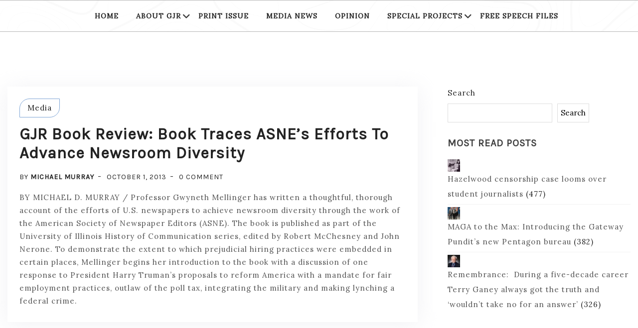

--- FILE ---
content_type: text/html; charset=UTF-8
request_url: https://gatewayjr.org/tag/michael-murray/
body_size: 13736
content:
<!doctype html>
<html lang="en-US" prefix="og: http://ogp.me/ns# fb: http://ogp.me/ns/fb#">
<head>
	<meta charset="UTF-8">
	<meta name="viewport" content="width=device-width, initial-scale=1">
	<link rel="profile" href="http://gmpg.org/xfn/11">
	<meta name='robots' content='index, follow, max-image-preview:large, max-snippet:-1, max-video-preview:-1' />

	<!-- This site is optimized with the Yoast SEO plugin v26.1.1 - https://yoast.com/wordpress/plugins/seo/ -->
	<title>Michael Murray Archives - Gateway Journalism Review</title>
	<link rel="canonical" href="https://gatewayjr.org/tag/michael-murray/" />
	<meta property="og:locale" content="en_US" />
	<meta property="og:type" content="article" />
	<meta property="og:title" content="Michael Murray Archives - Gateway Journalism Review" />
	<meta property="og:url" content="https://gatewayjr.org/tag/michael-murray/" />
	<meta property="og:site_name" content="Gateway Journalism Review" />
	<meta name="twitter:card" content="summary_large_image" />
	<script type="application/ld+json" class="yoast-schema-graph">{"@context":"https://schema.org","@graph":[{"@type":"CollectionPage","@id":"https://gatewayjr.org/tag/michael-murray/","url":"https://gatewayjr.org/tag/michael-murray/","name":"Michael Murray Archives - Gateway Journalism Review","isPartOf":{"@id":"https://gatewayjr.org/#website"},"breadcrumb":{"@id":"https://gatewayjr.org/tag/michael-murray/#breadcrumb"},"inLanguage":"en-US"},{"@type":"BreadcrumbList","@id":"https://gatewayjr.org/tag/michael-murray/#breadcrumb","itemListElement":[{"@type":"ListItem","position":1,"name":"Home","item":"https://gatewayjr.org/"},{"@type":"ListItem","position":2,"name":"Michael Murray"}]},{"@type":"WebSite","@id":"https://gatewayjr.org/#website","url":"https://gatewayjr.org/","name":"Gateway Journalism Review","description":"Founded in 1970 as St. Louis Journalism Review","potentialAction":[{"@type":"SearchAction","target":{"@type":"EntryPoint","urlTemplate":"https://gatewayjr.org/?s={search_term_string}"},"query-input":{"@type":"PropertyValueSpecification","valueRequired":true,"valueName":"search_term_string"}}],"inLanguage":"en-US"}]}</script>
	<!-- / Yoast SEO plugin. -->


<link rel='dns-prefetch' href='//www.google.com' />
<link rel='dns-prefetch' href='//fonts.googleapis.com' />
<link rel="alternate" type="application/rss+xml" title="Gateway Journalism Review &raquo; Feed" href="https://gatewayjr.org/feed/" />
<link rel="alternate" type="application/rss+xml" title="Gateway Journalism Review &raquo; Comments Feed" href="https://gatewayjr.org/comments/feed/" />
<link rel="alternate" type="application/rss+xml" title="Gateway Journalism Review &raquo; Michael Murray Tag Feed" href="https://gatewayjr.org/tag/michael-murray/feed/" />
		<!-- This site uses the Google Analytics by MonsterInsights plugin v9.0.1 - Using Analytics tracking - https://www.monsterinsights.com/ -->
		<!-- Note: MonsterInsights is not currently configured on this site. The site owner needs to authenticate with Google Analytics in the MonsterInsights settings panel. -->
					<!-- No tracking code set -->
				<!-- / Google Analytics by MonsterInsights -->
		<style id='wp-img-auto-sizes-contain-inline-css' type='text/css'>
img:is([sizes=auto i],[sizes^="auto," i]){contain-intrinsic-size:3000px 1500px}
/*# sourceURL=wp-img-auto-sizes-contain-inline-css */
</style>
<link rel='stylesheet' id='jquery.prettyphoto-css' href='https://gatewayjr.org/wp-content/plugins/wp-video-lightbox/css/prettyPhoto.css?ver=6.9' type='text/css' media='all' />
<link rel='stylesheet' id='video-lightbox-css' href='https://gatewayjr.org/wp-content/plugins/wp-video-lightbox/wp-video-lightbox.css?ver=6.9' type='text/css' media='all' />
<style id='wp-emoji-styles-inline-css' type='text/css'>

	img.wp-smiley, img.emoji {
		display: inline !important;
		border: none !important;
		box-shadow: none !important;
		height: 1em !important;
		width: 1em !important;
		margin: 0 0.07em !important;
		vertical-align: -0.1em !important;
		background: none !important;
		padding: 0 !important;
	}
/*# sourceURL=wp-emoji-styles-inline-css */
</style>
<style id='wp-block-library-inline-css' type='text/css'>
:root{--wp-block-synced-color:#7a00df;--wp-block-synced-color--rgb:122,0,223;--wp-bound-block-color:var(--wp-block-synced-color);--wp-editor-canvas-background:#ddd;--wp-admin-theme-color:#007cba;--wp-admin-theme-color--rgb:0,124,186;--wp-admin-theme-color-darker-10:#006ba1;--wp-admin-theme-color-darker-10--rgb:0,107,160.5;--wp-admin-theme-color-darker-20:#005a87;--wp-admin-theme-color-darker-20--rgb:0,90,135;--wp-admin-border-width-focus:2px}@media (min-resolution:192dpi){:root{--wp-admin-border-width-focus:1.5px}}.wp-element-button{cursor:pointer}:root .has-very-light-gray-background-color{background-color:#eee}:root .has-very-dark-gray-background-color{background-color:#313131}:root .has-very-light-gray-color{color:#eee}:root .has-very-dark-gray-color{color:#313131}:root .has-vivid-green-cyan-to-vivid-cyan-blue-gradient-background{background:linear-gradient(135deg,#00d084,#0693e3)}:root .has-purple-crush-gradient-background{background:linear-gradient(135deg,#34e2e4,#4721fb 50%,#ab1dfe)}:root .has-hazy-dawn-gradient-background{background:linear-gradient(135deg,#faaca8,#dad0ec)}:root .has-subdued-olive-gradient-background{background:linear-gradient(135deg,#fafae1,#67a671)}:root .has-atomic-cream-gradient-background{background:linear-gradient(135deg,#fdd79a,#004a59)}:root .has-nightshade-gradient-background{background:linear-gradient(135deg,#330968,#31cdcf)}:root .has-midnight-gradient-background{background:linear-gradient(135deg,#020381,#2874fc)}:root{--wp--preset--font-size--normal:16px;--wp--preset--font-size--huge:42px}.has-regular-font-size{font-size:1em}.has-larger-font-size{font-size:2.625em}.has-normal-font-size{font-size:var(--wp--preset--font-size--normal)}.has-huge-font-size{font-size:var(--wp--preset--font-size--huge)}.has-text-align-center{text-align:center}.has-text-align-left{text-align:left}.has-text-align-right{text-align:right}.has-fit-text{white-space:nowrap!important}#end-resizable-editor-section{display:none}.aligncenter{clear:both}.items-justified-left{justify-content:flex-start}.items-justified-center{justify-content:center}.items-justified-right{justify-content:flex-end}.items-justified-space-between{justify-content:space-between}.screen-reader-text{border:0;clip-path:inset(50%);height:1px;margin:-1px;overflow:hidden;padding:0;position:absolute;width:1px;word-wrap:normal!important}.screen-reader-text:focus{background-color:#ddd;clip-path:none;color:#444;display:block;font-size:1em;height:auto;left:5px;line-height:normal;padding:15px 23px 14px;text-decoration:none;top:5px;width:auto;z-index:100000}html :where(.has-border-color){border-style:solid}html :where([style*=border-top-color]){border-top-style:solid}html :where([style*=border-right-color]){border-right-style:solid}html :where([style*=border-bottom-color]){border-bottom-style:solid}html :where([style*=border-left-color]){border-left-style:solid}html :where([style*=border-width]){border-style:solid}html :where([style*=border-top-width]){border-top-style:solid}html :where([style*=border-right-width]){border-right-style:solid}html :where([style*=border-bottom-width]){border-bottom-style:solid}html :where([style*=border-left-width]){border-left-style:solid}html :where(img[class*=wp-image-]){height:auto;max-width:100%}:where(figure){margin:0 0 1em}html :where(.is-position-sticky){--wp-admin--admin-bar--position-offset:var(--wp-admin--admin-bar--height,0px)}@media screen and (max-width:600px){html :where(.is-position-sticky){--wp-admin--admin-bar--position-offset:0px}}

/*# sourceURL=wp-block-library-inline-css */
</style><style id='wp-block-button-inline-css' type='text/css'>
.wp-block-button__link{align-content:center;box-sizing:border-box;cursor:pointer;display:inline-block;height:100%;text-align:center;word-break:break-word}.wp-block-button__link.aligncenter{text-align:center}.wp-block-button__link.alignright{text-align:right}:where(.wp-block-button__link){border-radius:9999px;box-shadow:none;padding:calc(.667em + 2px) calc(1.333em + 2px);text-decoration:none}.wp-block-button[style*=text-decoration] .wp-block-button__link{text-decoration:inherit}.wp-block-buttons>.wp-block-button.has-custom-width{max-width:none}.wp-block-buttons>.wp-block-button.has-custom-width .wp-block-button__link{width:100%}.wp-block-buttons>.wp-block-button.has-custom-font-size .wp-block-button__link{font-size:inherit}.wp-block-buttons>.wp-block-button.wp-block-button__width-25{width:calc(25% - var(--wp--style--block-gap, .5em)*.75)}.wp-block-buttons>.wp-block-button.wp-block-button__width-50{width:calc(50% - var(--wp--style--block-gap, .5em)*.5)}.wp-block-buttons>.wp-block-button.wp-block-button__width-75{width:calc(75% - var(--wp--style--block-gap, .5em)*.25)}.wp-block-buttons>.wp-block-button.wp-block-button__width-100{flex-basis:100%;width:100%}.wp-block-buttons.is-vertical>.wp-block-button.wp-block-button__width-25{width:25%}.wp-block-buttons.is-vertical>.wp-block-button.wp-block-button__width-50{width:50%}.wp-block-buttons.is-vertical>.wp-block-button.wp-block-button__width-75{width:75%}.wp-block-button.is-style-squared,.wp-block-button__link.wp-block-button.is-style-squared{border-radius:0}.wp-block-button.no-border-radius,.wp-block-button__link.no-border-radius{border-radius:0!important}:root :where(.wp-block-button .wp-block-button__link.is-style-outline),:root :where(.wp-block-button.is-style-outline>.wp-block-button__link){border:2px solid;padding:.667em 1.333em}:root :where(.wp-block-button .wp-block-button__link.is-style-outline:not(.has-text-color)),:root :where(.wp-block-button.is-style-outline>.wp-block-button__link:not(.has-text-color)){color:currentColor}:root :where(.wp-block-button .wp-block-button__link.is-style-outline:not(.has-background)),:root :where(.wp-block-button.is-style-outline>.wp-block-button__link:not(.has-background)){background-color:initial;background-image:none}
/*# sourceURL=https://gatewayjr.org/wp-includes/blocks/button/style.min.css */
</style>
<style id='wp-block-buttons-inline-css' type='text/css'>
.wp-block-buttons{box-sizing:border-box}.wp-block-buttons.is-vertical{flex-direction:column}.wp-block-buttons.is-vertical>.wp-block-button:last-child{margin-bottom:0}.wp-block-buttons>.wp-block-button{display:inline-block;margin:0}.wp-block-buttons.is-content-justification-left{justify-content:flex-start}.wp-block-buttons.is-content-justification-left.is-vertical{align-items:flex-start}.wp-block-buttons.is-content-justification-center{justify-content:center}.wp-block-buttons.is-content-justification-center.is-vertical{align-items:center}.wp-block-buttons.is-content-justification-right{justify-content:flex-end}.wp-block-buttons.is-content-justification-right.is-vertical{align-items:flex-end}.wp-block-buttons.is-content-justification-space-between{justify-content:space-between}.wp-block-buttons.aligncenter{text-align:center}.wp-block-buttons:not(.is-content-justification-space-between,.is-content-justification-right,.is-content-justification-left,.is-content-justification-center) .wp-block-button.aligncenter{margin-left:auto;margin-right:auto;width:100%}.wp-block-buttons[style*=text-decoration] .wp-block-button,.wp-block-buttons[style*=text-decoration] .wp-block-button__link{text-decoration:inherit}.wp-block-buttons.has-custom-font-size .wp-block-button__link{font-size:inherit}.wp-block-buttons .wp-block-button__link{width:100%}.wp-block-button.aligncenter{text-align:center}
/*# sourceURL=https://gatewayjr.org/wp-includes/blocks/buttons/style.min.css */
</style>
<style id='wp-block-search-inline-css' type='text/css'>
.wp-block-search__button{margin-left:10px;word-break:normal}.wp-block-search__button.has-icon{line-height:0}.wp-block-search__button svg{height:1.25em;min-height:24px;min-width:24px;width:1.25em;fill:currentColor;vertical-align:text-bottom}:where(.wp-block-search__button){border:1px solid #ccc;padding:6px 10px}.wp-block-search__inside-wrapper{display:flex;flex:auto;flex-wrap:nowrap;max-width:100%}.wp-block-search__label{width:100%}.wp-block-search.wp-block-search__button-only .wp-block-search__button{box-sizing:border-box;display:flex;flex-shrink:0;justify-content:center;margin-left:0;max-width:100%}.wp-block-search.wp-block-search__button-only .wp-block-search__inside-wrapper{min-width:0!important;transition-property:width}.wp-block-search.wp-block-search__button-only .wp-block-search__input{flex-basis:100%;transition-duration:.3s}.wp-block-search.wp-block-search__button-only.wp-block-search__searchfield-hidden,.wp-block-search.wp-block-search__button-only.wp-block-search__searchfield-hidden .wp-block-search__inside-wrapper{overflow:hidden}.wp-block-search.wp-block-search__button-only.wp-block-search__searchfield-hidden .wp-block-search__input{border-left-width:0!important;border-right-width:0!important;flex-basis:0;flex-grow:0;margin:0;min-width:0!important;padding-left:0!important;padding-right:0!important;width:0!important}:where(.wp-block-search__input){appearance:none;border:1px solid #949494;flex-grow:1;font-family:inherit;font-size:inherit;font-style:inherit;font-weight:inherit;letter-spacing:inherit;line-height:inherit;margin-left:0;margin-right:0;min-width:3rem;padding:8px;text-decoration:unset!important;text-transform:inherit}:where(.wp-block-search__button-inside .wp-block-search__inside-wrapper){background-color:#fff;border:1px solid #949494;box-sizing:border-box;padding:4px}:where(.wp-block-search__button-inside .wp-block-search__inside-wrapper) .wp-block-search__input{border:none;border-radius:0;padding:0 4px}:where(.wp-block-search__button-inside .wp-block-search__inside-wrapper) .wp-block-search__input:focus{outline:none}:where(.wp-block-search__button-inside .wp-block-search__inside-wrapper) :where(.wp-block-search__button){padding:4px 8px}.wp-block-search.aligncenter .wp-block-search__inside-wrapper{margin:auto}.wp-block[data-align=right] .wp-block-search.wp-block-search__button-only .wp-block-search__inside-wrapper{float:right}
/*# sourceURL=https://gatewayjr.org/wp-includes/blocks/search/style.min.css */
</style>
<style id='wp-block-embed-inline-css' type='text/css'>
.wp-block-embed.alignleft,.wp-block-embed.alignright,.wp-block[data-align=left]>[data-type="core/embed"],.wp-block[data-align=right]>[data-type="core/embed"]{max-width:360px;width:100%}.wp-block-embed.alignleft .wp-block-embed__wrapper,.wp-block-embed.alignright .wp-block-embed__wrapper,.wp-block[data-align=left]>[data-type="core/embed"] .wp-block-embed__wrapper,.wp-block[data-align=right]>[data-type="core/embed"] .wp-block-embed__wrapper{min-width:280px}.wp-block-cover .wp-block-embed{min-height:240px;min-width:320px}.wp-block-embed{overflow-wrap:break-word}.wp-block-embed :where(figcaption){margin-bottom:1em;margin-top:.5em}.wp-block-embed iframe{max-width:100%}.wp-block-embed__wrapper{position:relative}.wp-embed-responsive .wp-has-aspect-ratio .wp-block-embed__wrapper:before{content:"";display:block;padding-top:50%}.wp-embed-responsive .wp-has-aspect-ratio iframe{bottom:0;height:100%;left:0;position:absolute;right:0;top:0;width:100%}.wp-embed-responsive .wp-embed-aspect-21-9 .wp-block-embed__wrapper:before{padding-top:42.85%}.wp-embed-responsive .wp-embed-aspect-18-9 .wp-block-embed__wrapper:before{padding-top:50%}.wp-embed-responsive .wp-embed-aspect-16-9 .wp-block-embed__wrapper:before{padding-top:56.25%}.wp-embed-responsive .wp-embed-aspect-4-3 .wp-block-embed__wrapper:before{padding-top:75%}.wp-embed-responsive .wp-embed-aspect-1-1 .wp-block-embed__wrapper:before{padding-top:100%}.wp-embed-responsive .wp-embed-aspect-9-16 .wp-block-embed__wrapper:before{padding-top:177.77%}.wp-embed-responsive .wp-embed-aspect-1-2 .wp-block-embed__wrapper:before{padding-top:200%}
/*# sourceURL=https://gatewayjr.org/wp-includes/blocks/embed/style.min.css */
</style>
<style id='global-styles-inline-css' type='text/css'>
:root{--wp--preset--aspect-ratio--square: 1;--wp--preset--aspect-ratio--4-3: 4/3;--wp--preset--aspect-ratio--3-4: 3/4;--wp--preset--aspect-ratio--3-2: 3/2;--wp--preset--aspect-ratio--2-3: 2/3;--wp--preset--aspect-ratio--16-9: 16/9;--wp--preset--aspect-ratio--9-16: 9/16;--wp--preset--color--black: #000000;--wp--preset--color--cyan-bluish-gray: #abb8c3;--wp--preset--color--white: #ffffff;--wp--preset--color--pale-pink: #f78da7;--wp--preset--color--vivid-red: #cf2e2e;--wp--preset--color--luminous-vivid-orange: #ff6900;--wp--preset--color--luminous-vivid-amber: #fcb900;--wp--preset--color--light-green-cyan: #7bdcb5;--wp--preset--color--vivid-green-cyan: #00d084;--wp--preset--color--pale-cyan-blue: #8ed1fc;--wp--preset--color--vivid-cyan-blue: #0693e3;--wp--preset--color--vivid-purple: #9b51e0;--wp--preset--gradient--vivid-cyan-blue-to-vivid-purple: linear-gradient(135deg,rgb(6,147,227) 0%,rgb(155,81,224) 100%);--wp--preset--gradient--light-green-cyan-to-vivid-green-cyan: linear-gradient(135deg,rgb(122,220,180) 0%,rgb(0,208,130) 100%);--wp--preset--gradient--luminous-vivid-amber-to-luminous-vivid-orange: linear-gradient(135deg,rgb(252,185,0) 0%,rgb(255,105,0) 100%);--wp--preset--gradient--luminous-vivid-orange-to-vivid-red: linear-gradient(135deg,rgb(255,105,0) 0%,rgb(207,46,46) 100%);--wp--preset--gradient--very-light-gray-to-cyan-bluish-gray: linear-gradient(135deg,rgb(238,238,238) 0%,rgb(169,184,195) 100%);--wp--preset--gradient--cool-to-warm-spectrum: linear-gradient(135deg,rgb(74,234,220) 0%,rgb(151,120,209) 20%,rgb(207,42,186) 40%,rgb(238,44,130) 60%,rgb(251,105,98) 80%,rgb(254,248,76) 100%);--wp--preset--gradient--blush-light-purple: linear-gradient(135deg,rgb(255,206,236) 0%,rgb(152,150,240) 100%);--wp--preset--gradient--blush-bordeaux: linear-gradient(135deg,rgb(254,205,165) 0%,rgb(254,45,45) 50%,rgb(107,0,62) 100%);--wp--preset--gradient--luminous-dusk: linear-gradient(135deg,rgb(255,203,112) 0%,rgb(199,81,192) 50%,rgb(65,88,208) 100%);--wp--preset--gradient--pale-ocean: linear-gradient(135deg,rgb(255,245,203) 0%,rgb(182,227,212) 50%,rgb(51,167,181) 100%);--wp--preset--gradient--electric-grass: linear-gradient(135deg,rgb(202,248,128) 0%,rgb(113,206,126) 100%);--wp--preset--gradient--midnight: linear-gradient(135deg,rgb(2,3,129) 0%,rgb(40,116,252) 100%);--wp--preset--font-size--small: 13px;--wp--preset--font-size--medium: 20px;--wp--preset--font-size--large: 36px;--wp--preset--font-size--x-large: 42px;--wp--preset--spacing--20: 0.44rem;--wp--preset--spacing--30: 0.67rem;--wp--preset--spacing--40: 1rem;--wp--preset--spacing--50: 1.5rem;--wp--preset--spacing--60: 2.25rem;--wp--preset--spacing--70: 3.38rem;--wp--preset--spacing--80: 5.06rem;--wp--preset--shadow--natural: 6px 6px 9px rgba(0, 0, 0, 0.2);--wp--preset--shadow--deep: 12px 12px 50px rgba(0, 0, 0, 0.4);--wp--preset--shadow--sharp: 6px 6px 0px rgba(0, 0, 0, 0.2);--wp--preset--shadow--outlined: 6px 6px 0px -3px rgb(255, 255, 255), 6px 6px rgb(0, 0, 0);--wp--preset--shadow--crisp: 6px 6px 0px rgb(0, 0, 0);}:where(.is-layout-flex){gap: 0.5em;}:where(.is-layout-grid){gap: 0.5em;}body .is-layout-flex{display: flex;}.is-layout-flex{flex-wrap: wrap;align-items: center;}.is-layout-flex > :is(*, div){margin: 0;}body .is-layout-grid{display: grid;}.is-layout-grid > :is(*, div){margin: 0;}:where(.wp-block-columns.is-layout-flex){gap: 2em;}:where(.wp-block-columns.is-layout-grid){gap: 2em;}:where(.wp-block-post-template.is-layout-flex){gap: 1.25em;}:where(.wp-block-post-template.is-layout-grid){gap: 1.25em;}.has-black-color{color: var(--wp--preset--color--black) !important;}.has-cyan-bluish-gray-color{color: var(--wp--preset--color--cyan-bluish-gray) !important;}.has-white-color{color: var(--wp--preset--color--white) !important;}.has-pale-pink-color{color: var(--wp--preset--color--pale-pink) !important;}.has-vivid-red-color{color: var(--wp--preset--color--vivid-red) !important;}.has-luminous-vivid-orange-color{color: var(--wp--preset--color--luminous-vivid-orange) !important;}.has-luminous-vivid-amber-color{color: var(--wp--preset--color--luminous-vivid-amber) !important;}.has-light-green-cyan-color{color: var(--wp--preset--color--light-green-cyan) !important;}.has-vivid-green-cyan-color{color: var(--wp--preset--color--vivid-green-cyan) !important;}.has-pale-cyan-blue-color{color: var(--wp--preset--color--pale-cyan-blue) !important;}.has-vivid-cyan-blue-color{color: var(--wp--preset--color--vivid-cyan-blue) !important;}.has-vivid-purple-color{color: var(--wp--preset--color--vivid-purple) !important;}.has-black-background-color{background-color: var(--wp--preset--color--black) !important;}.has-cyan-bluish-gray-background-color{background-color: var(--wp--preset--color--cyan-bluish-gray) !important;}.has-white-background-color{background-color: var(--wp--preset--color--white) !important;}.has-pale-pink-background-color{background-color: var(--wp--preset--color--pale-pink) !important;}.has-vivid-red-background-color{background-color: var(--wp--preset--color--vivid-red) !important;}.has-luminous-vivid-orange-background-color{background-color: var(--wp--preset--color--luminous-vivid-orange) !important;}.has-luminous-vivid-amber-background-color{background-color: var(--wp--preset--color--luminous-vivid-amber) !important;}.has-light-green-cyan-background-color{background-color: var(--wp--preset--color--light-green-cyan) !important;}.has-vivid-green-cyan-background-color{background-color: var(--wp--preset--color--vivid-green-cyan) !important;}.has-pale-cyan-blue-background-color{background-color: var(--wp--preset--color--pale-cyan-blue) !important;}.has-vivid-cyan-blue-background-color{background-color: var(--wp--preset--color--vivid-cyan-blue) !important;}.has-vivid-purple-background-color{background-color: var(--wp--preset--color--vivid-purple) !important;}.has-black-border-color{border-color: var(--wp--preset--color--black) !important;}.has-cyan-bluish-gray-border-color{border-color: var(--wp--preset--color--cyan-bluish-gray) !important;}.has-white-border-color{border-color: var(--wp--preset--color--white) !important;}.has-pale-pink-border-color{border-color: var(--wp--preset--color--pale-pink) !important;}.has-vivid-red-border-color{border-color: var(--wp--preset--color--vivid-red) !important;}.has-luminous-vivid-orange-border-color{border-color: var(--wp--preset--color--luminous-vivid-orange) !important;}.has-luminous-vivid-amber-border-color{border-color: var(--wp--preset--color--luminous-vivid-amber) !important;}.has-light-green-cyan-border-color{border-color: var(--wp--preset--color--light-green-cyan) !important;}.has-vivid-green-cyan-border-color{border-color: var(--wp--preset--color--vivid-green-cyan) !important;}.has-pale-cyan-blue-border-color{border-color: var(--wp--preset--color--pale-cyan-blue) !important;}.has-vivid-cyan-blue-border-color{border-color: var(--wp--preset--color--vivid-cyan-blue) !important;}.has-vivid-purple-border-color{border-color: var(--wp--preset--color--vivid-purple) !important;}.has-vivid-cyan-blue-to-vivid-purple-gradient-background{background: var(--wp--preset--gradient--vivid-cyan-blue-to-vivid-purple) !important;}.has-light-green-cyan-to-vivid-green-cyan-gradient-background{background: var(--wp--preset--gradient--light-green-cyan-to-vivid-green-cyan) !important;}.has-luminous-vivid-amber-to-luminous-vivid-orange-gradient-background{background: var(--wp--preset--gradient--luminous-vivid-amber-to-luminous-vivid-orange) !important;}.has-luminous-vivid-orange-to-vivid-red-gradient-background{background: var(--wp--preset--gradient--luminous-vivid-orange-to-vivid-red) !important;}.has-very-light-gray-to-cyan-bluish-gray-gradient-background{background: var(--wp--preset--gradient--very-light-gray-to-cyan-bluish-gray) !important;}.has-cool-to-warm-spectrum-gradient-background{background: var(--wp--preset--gradient--cool-to-warm-spectrum) !important;}.has-blush-light-purple-gradient-background{background: var(--wp--preset--gradient--blush-light-purple) !important;}.has-blush-bordeaux-gradient-background{background: var(--wp--preset--gradient--blush-bordeaux) !important;}.has-luminous-dusk-gradient-background{background: var(--wp--preset--gradient--luminous-dusk) !important;}.has-pale-ocean-gradient-background{background: var(--wp--preset--gradient--pale-ocean) !important;}.has-electric-grass-gradient-background{background: var(--wp--preset--gradient--electric-grass) !important;}.has-midnight-gradient-background{background: var(--wp--preset--gradient--midnight) !important;}.has-small-font-size{font-size: var(--wp--preset--font-size--small) !important;}.has-medium-font-size{font-size: var(--wp--preset--font-size--medium) !important;}.has-large-font-size{font-size: var(--wp--preset--font-size--large) !important;}.has-x-large-font-size{font-size: var(--wp--preset--font-size--x-large) !important;}
/*# sourceURL=global-styles-inline-css */
</style>

<style id='classic-theme-styles-inline-css' type='text/css'>
/*! This file is auto-generated */
.wp-block-button__link{color:#fff;background-color:#32373c;border-radius:9999px;box-shadow:none;text-decoration:none;padding:calc(.667em + 2px) calc(1.333em + 2px);font-size:1.125em}.wp-block-file__button{background:#32373c;color:#fff;text-decoration:none}
/*# sourceURL=/wp-includes/css/classic-themes.min.css */
</style>
<link rel='stylesheet' id='ctct_form_styles-css' href='https://gatewayjr.org/wp-content/plugins/constant-contact-forms/assets/css/style.css?ver=2.6.1' type='text/css' media='all' />
<link rel='stylesheet' id='cp_donations_stylesheet-css' href='https://gatewayjr.org/wp-content/plugins/custom-post-donations/styles/style.css?ver=6.9' type='text/css' media='all' />
<link rel='stylesheet' id='font-awesome-css' href='https://gatewayjr.org/wp-content/plugins/import-eventbrite-events/assets/css/font-awesome.min.css?ver=6.9' type='text/css' media='all' />
<link rel='stylesheet' id='import-eventbrite-events-front-css' href='https://gatewayjr.org/wp-content/plugins/import-eventbrite-events/assets/css/import-eventbrite-events.css?ver=6.9' type='text/css' media='all' />
<link rel='stylesheet' id='import-eventbrite-events-front-style2-css' href='https://gatewayjr.org/wp-content/plugins/import-eventbrite-events/assets/css/grid-style2.css?ver=6.9' type='text/css' media='all' />
<link rel='stylesheet' id='pdfprnt_frontend-css' href='https://gatewayjr.org/wp-content/plugins/pdf-print/css/frontend.css?ver=2.4.6' type='text/css' media='all' />
<style id='wpxpo-global-style-inline-css' type='text/css'>
:root {
			--preset-color1: #037fff;
			--preset-color2: #026fe0;
			--preset-color3: #071323;
			--preset-color4: #132133;
			--preset-color5: #34495e;
			--preset-color6: #787676;
			--preset-color7: #f0f2f3;
			--preset-color8: #f8f9fa;
			--preset-color9: #ffffff;
		}{}
/*# sourceURL=wpxpo-global-style-inline-css */
</style>
<style id='ultp-preset-colors-style-inline-css' type='text/css'>
:root { --postx_preset_Base_1_color: #f4f4ff; --postx_preset_Base_2_color: #dddff8; --postx_preset_Base_3_color: #B4B4D6; --postx_preset_Primary_color: #3323f0; --postx_preset_Secondary_color: #4a5fff; --postx_preset_Tertiary_color: #FFFFFF; --postx_preset_Contrast_3_color: #545472; --postx_preset_Contrast_2_color: #262657; --postx_preset_Contrast_1_color: #10102e; --postx_preset_Over_Primary_color: #ffffff;  }
/*# sourceURL=ultp-preset-colors-style-inline-css */
</style>
<style id='ultp-preset-gradient-style-inline-css' type='text/css'>
:root { --postx_preset_Primary_to_Secondary_to_Right_gradient: linear-gradient(90deg, var(--postx_preset_Primary_color) 0%, var(--postx_preset_Secondary_color) 100%); --postx_preset_Primary_to_Secondary_to_Bottom_gradient: linear-gradient(180deg, var(--postx_preset_Primary_color) 0%, var(--postx_preset_Secondary_color) 100%); --postx_preset_Secondary_to_Primary_to_Right_gradient: linear-gradient(90deg, var(--postx_preset_Secondary_color) 0%, var(--postx_preset_Primary_color) 100%); --postx_preset_Secondary_to_Primary_to_Bottom_gradient: linear-gradient(180deg, var(--postx_preset_Secondary_color) 0%, var(--postx_preset_Primary_color) 100%); --postx_preset_Cold_Evening_gradient: linear-gradient(0deg, rgb(12, 52, 131) 0%, rgb(162, 182, 223) 100%, rgb(107, 140, 206) 100%, rgb(162, 182, 223) 100%); --postx_preset_Purple_Division_gradient: linear-gradient(0deg, rgb(112, 40, 228) 0%, rgb(229, 178, 202) 100%); --postx_preset_Over_Sun_gradient: linear-gradient(60deg, rgb(171, 236, 214) 0%, rgb(251, 237, 150) 100%); --postx_preset_Morning_Salad_gradient: linear-gradient(-255deg, rgb(183, 248, 219) 0%, rgb(80, 167, 194) 100%); --postx_preset_Fabled_Sunset_gradient: linear-gradient(-270deg, rgb(35, 21, 87) 0%, rgb(68, 16, 122) 29%, rgb(255, 19, 97) 67%, rgb(255, 248, 0) 100%);  }
/*# sourceURL=ultp-preset-gradient-style-inline-css */
</style>
<style id='ultp-preset-typo-style-inline-css' type='text/css'>
:root { --postx_preset_Heading_typo_font_family: Helvetica; --postx_preset_Heading_typo_font_family_type: sans-serif; --postx_preset_Heading_typo_font_weight: 600; --postx_preset_Heading_typo_text_transform: capitalize; --postx_preset_Body_and_Others_typo_font_family: Helvetica; --postx_preset_Body_and_Others_typo_font_family_type: sans-serif; --postx_preset_Body_and_Others_typo_font_weight: 400; --postx_preset_Body_and_Others_typo_text_transform: lowercase; --postx_preset_body_typo_font_size_lg: 16px; --postx_preset_paragraph_1_typo_font_size_lg: 12px; --postx_preset_paragraph_2_typo_font_size_lg: 12px; --postx_preset_paragraph_3_typo_font_size_lg: 12px; --postx_preset_heading_h1_typo_font_size_lg: 42px; --postx_preset_heading_h2_typo_font_size_lg: 36px; --postx_preset_heading_h3_typo_font_size_lg: 30px; --postx_preset_heading_h4_typo_font_size_lg: 24px; --postx_preset_heading_h5_typo_font_size_lg: 20px; --postx_preset_heading_h6_typo_font_size_lg: 16px; }
/*# sourceURL=ultp-preset-typo-style-inline-css */
</style>
<link rel='stylesheet' id='wp-event-aggregator-front-css' href='https://gatewayjr.org/wp-content/plugins/wp-event-aggregator/assets/css/wp-event-aggregator.css?ver=6.9' type='text/css' media='all' />
<link rel='stylesheet' id='wp-event-aggregator-front-style2-css' href='https://gatewayjr.org/wp-content/plugins/wp-event-aggregator/assets/css/grid-style2.css?ver=1.8.0' type='text/css' media='all' />
<link rel='stylesheet' id='newsstory-google-fonts-css' href='https://fonts.googleapis.com/css?family=Lora%3Awght%40400%3B500%3B600%3B700%7CKarla%3Awght%40200%3B300%3B400%3B500%3B600%3B700&#038;subset=latin%2Clatin-ext' type='text/css' media='all' />
<link rel='stylesheet' id='bootstrap-css' href='https://gatewayjr.org/wp-content/themes/newsstory-pro/assets/css/bootstrap.min.css?ver=4.5.0' type='text/css' media='all' />
<link rel='stylesheet' id='all.min-css' href='https://gatewayjr.org/wp-content/themes/newsstory-pro/assets/css/all.min.css?ver=6.5.1' type='text/css' media='all' />
<link rel='stylesheet' id='slicknav-css' href='https://gatewayjr.org/wp-content/themes/newsstory-pro/assets/css/slicknav.min.css?ver=1.0.3' type='text/css' media='all' />
<link rel='stylesheet' id='newsstory-block-css' href='https://gatewayjr.org/wp-content/themes/newsstory-pro/assets/css/block.css?ver=1.0.0' type='text/css' media='all' />
<link rel='stylesheet' id='newsstory-default-css' href='https://gatewayjr.org/wp-content/themes/newsstory-pro/assets/css/default.css?ver=1.0.0' type='text/css' media='all' />
<link rel='stylesheet' id='default-block-css' href='https://gatewayjr.org/wp-content/themes/newsstory-pro/assets/css/default-block.css?ver=1.0.0' type='text/css' media='all' />
<link rel='stylesheet' id='hover-css' href='https://gatewayjr.org/wp-content/themes/newsstory-pro/assets/css/hover.css?ver=1.0.0' type='text/css' media='all' />
<link rel='stylesheet' id='newsstory-main-css' href='https://gatewayjr.org/wp-content/themes/newsstory-pro/assets/css/main.css?ver=1.0.0' type='text/css' media='all' />
<link rel='stylesheet' id='newsstory-style-css' href='https://gatewayjr.org/wp-content/themes/newsstory-pro/style.css?ver=6.9' type='text/css' media='all' />
<link rel='stylesheet' id='newsstory-custom-css' href='https://gatewayjr.org/wp-content/themes/newsstory-pro/assets/css/custom-style.css?ver=6.9' type='text/css' media='all' />
<style id='newsstory-custom-inline-css' type='text/css'>

        .site-title a,
        .site-title a:hover {
            color: #blank ;
        }
    
        .slicknav_menu .slicknav_icon-bar,
        .comment-form input[type="submit"],
        .social-share li a:hover,
        #footer.
        #scrollUp {
            background-color: #232323 ;
        }

        a,
        #breadcrumbs span,
        .posted-on a,
        .entry-meta i,
        .entry-footer i,
        .entry-title a,
        .entry-footer span a,
        .entry-meta a,
        .social-share li.share-title,
        .read-btn,
        a.button.error-button,
        .nav-links a,
        .page-links a,
        .comment-reply-link,
        .mainmenu li a,
        .logo-bg-sec .mainmenu li a,
        #breadcrumbs,
        #breadcrumbs h2{
            color: #232323 ;
        }

        .page-links a {
            border-color: #232323 ;
        }
    
        .navbar-logo:before,
        .slicknav_nav .slicknav_row:hover,
        .main-navigation .btn > a:hover,
        .post-password-form input[type="submit"],
        .search-form input[type="submit"],
        .container.logo-bg-container {
            background-color: #303030 ;
        }
    
        .search-form input[type="search"],
        .comment-meta a {
            color: #303030 ;
        }
    
        .mainmenu li:hover a,
        .mainmenu li.menu-item-has-children:hover::after,
        .mainmenu li.active a,
        .posted-on a:hover,
        .entry-title a:hover ,
        .entry-footer span a:hover,
        .entry-meta a:hover,
        .single-tags span a:hover,
        .comment-reply-link:hover,
        .contact-form-area input[type="submit"],
        a.read-btn:hover,
        .widget a:hover,
        .post-style-3 .entry-title a:hover,
        .post-style-3 ul.post-meta li a:hover,
        a:hover,
        a:focus {
            color: #7ea5d6 ;
        }
        
        a.button.error-button:hover,
        
        .nav-links a:hover,
        .page-links a:hover,
        .comment-form input[type="submit"]:hover,
        .post-password-form input[type="submit"]:hover,
        .search-form input[type="submit"]:hover,
        .contact-form-area input[type="submit"]:hover,
        a.pagination_num:hover,
        .pagination_num.current,
        #scrollUp:hover,
        .pagination_num.current:hover,
        .single-cat a,
        .slicknav_nav li.active a,
        .newsstory-btn a:hover,
        .post-img:hover .b-count {
            background-color: #7ea5d6 ;
        }
        
        .nav-links a:hover,
        .page-links a:hover,
        .contact-form-area input[type="text"], 
        .contact-form-area input[type="email"], 
        .contact-form-area input[type="tel"], 
        .contact-form-area textarea,
        .contact-form-area input[type="submit"],
        .contact-form-area input[type="submit"]:hover,
        .newsstory-btn a,
        a.button.error-button:hover {
            border-color: #7ea5d6 ;
        }
    
/*# sourceURL=newsstory-custom-inline-css */
</style>
<script type="text/javascript" src="https://gatewayjr.org/wp-includes/js/jquery/jquery.min.js?ver=3.7.1" id="jquery-core-js"></script>
<script type="text/javascript" src="https://gatewayjr.org/wp-includes/js/jquery/jquery-migrate.min.js?ver=3.4.1" id="jquery-migrate-js"></script>
<script type="text/javascript" src="https://gatewayjr.org/wp-content/plugins/wp-video-lightbox/js/jquery.prettyPhoto.js?ver=3.1.6" id="jquery.prettyphoto-js"></script>
<script type="text/javascript" id="video-lightbox-js-extra">
/* <![CDATA[ */
var vlpp_vars = {"prettyPhoto_rel":"wp-video-lightbox","animation_speed":"fast","slideshow":"5000","autoplay_slideshow":"false","opacity":"0.80","show_title":"true","allow_resize":"true","allow_expand":"true","default_width":"640","default_height":"480","counter_separator_label":"/","theme":"pp_default","horizontal_padding":"20","hideflash":"false","wmode":"opaque","autoplay":"false","modal":"false","deeplinking":"false","overlay_gallery":"true","overlay_gallery_max":"30","keyboard_shortcuts":"true","ie6_fallback":"true"};
//# sourceURL=video-lightbox-js-extra
/* ]]> */
</script>
<script type="text/javascript" src="https://gatewayjr.org/wp-content/plugins/wp-video-lightbox/js/video-lightbox.js?ver=3.1.6" id="video-lightbox-js"></script>
<script type="text/javascript" src="https://gatewayjr.org/wp-content/plugins/custom-post-donations/scripts/jquery.cpDonations.js?ver=6.9" id="cp-donations-js"></script>
<link rel="https://api.w.org/" href="https://gatewayjr.org/wp-json/" /><link rel="alternate" title="JSON" type="application/json" href="https://gatewayjr.org/wp-json/wp/v2/tags/329" /><link rel="EditURI" type="application/rsd+xml" title="RSD" href="https://gatewayjr.org/xmlrpc.php?rsd" />
<meta name="generator" content="WordPress 6.9" />
<style type="text/css">

img.most_read_preview{margin-right:5px;}
div.most_read_hits{font-style:italic;}
div.most_read_hits .most_read_hits_label{color:#F00;}
div.most_read_hits .most_read_hits_number{font-weight:bold;}

</style>
<script>
            WP_VIDEO_LIGHTBOX_VERSION="1.9.11";
            WP_VID_LIGHTBOX_URL="https://gatewayjr.org/wp-content/plugins/wp-video-lightbox";
                        function wpvl_paramReplace(name, string, value) {
                // Find the param with regex
                // Grab the first character in the returned string (should be ? or &)
                // Replace our href string with our new value, passing on the name and delimeter

                var re = new RegExp("[\?&]" + name + "=([^&#]*)");
                var matches = re.exec(string);
                var newString;

                if (matches === null) {
                    // if there are no params, append the parameter
                    newString = string + '?' + name + '=' + value;
                } else {
                    var delimeter = matches[0].charAt(0);
                    newString = string.replace(re, delimeter + name + "=" + value);
                }
                return newString;
            }
            </script><link rel="icon" href="https://gatewayjr.org/wp-content/uploads/2023/10/cropped-square-bluewhite-32x32.jpg" sizes="32x32" />
<link rel="icon" href="https://gatewayjr.org/wp-content/uploads/2023/10/cropped-square-bluewhite-192x192.jpg" sizes="192x192" />
<link rel="apple-touch-icon" href="https://gatewayjr.org/wp-content/uploads/2023/10/cropped-square-bluewhite-180x180.jpg" />
<meta name="msapplication-TileImage" content="https://gatewayjr.org/wp-content/uploads/2023/10/cropped-square-bluewhite-270x270.jpg" />
		<style type="text/css" id="wp-custom-css">
			/* Increase main article body text */
.single-post .entry-content,
.single .entry-content,
.post-content {
    font-size: 20px !important;
    line-height: 1.7 !important;
}

/* Increase paragraph size inside posts */
.single-post .entry-content p {
    font-size: 20px !important;
}

/* Increase headline sizes just a bit */
.single-post h1,
.single h1 {
    font-size: 34px !important;
}
.single-post h2,
.single h2 {
    font-size: 28px !important;
}

/* Center header image */
.header-img {
    text-align: center;
}
.header-img img {
    max-width: 100%;
    height: auto;
    display: inline-block;
}

/* FIX PARAGRAPH SPACING ON ALL POSTS */
.entry-content p {
    margin-bottom: 1.6em !important;
    line-height: 1.7 !important;
}

/* Add a little spacing after subheads too */
.entry-content h2,
.entry-content h3 {
    margin-top: 2em !important;
    margin-bottom: 0.5em !important;
}
/* UNIVERSAL BUTTON COLOR FIX FOR WIDGETS */
.widget a.wp-block-button__link,
.widget .wp-block-button__link,
.widget a.button,
.widget a.btn,
.widget .btn,
.widget .theme-btn {
    background-color: #C62828 !important; /* Button color */
    color: #ffffff !important;            /* Text color */
    padding: 12px 20px !important;
    border-radius: 4px !important;
    text-decoration: none !important;
    display: inline-block;
}

/* Hover color */
.widget a.wp-block-button__link:hover,
.widget a.button:hover,
.widget a.btn:hover,
.widget .theme-btn:hover {
    background-color: #8E0000 !important;
    color: #ffffff !important;
}






			</style>
		
<!-- START - Open Graph and Twitter Card Tags 3.3.3 -->
 <!-- Facebook Open Graph -->
  <meta property="og:locale" content="en_US"/>
  <meta property="og:site_name" content="Gateway Journalism Review"/>
  <meta property="og:title" content="Michael Murray"/>
  <meta property="og:url" content="https://gatewayjr.org/tag/michael-murray/"/>
  <meta property="og:type" content="article"/>
  <meta property="og:description" content="Founded in 1970 as St. Louis Journalism Review"/>
  <meta property="og:image" content="http://gatewayjr.org/wp-content/uploads/2019/06/square-bluewhite.png"/>
  <meta property="og:image:url" content="http://gatewayjr.org/wp-content/uploads/2019/06/square-bluewhite.png"/>
  <meta property="article:publisher" content="https://www.facebook.com/gatewayjr/"/>
 <!-- Google+ / Schema.org -->
 <!-- Twitter Cards -->
  <meta name="twitter:title" content="Michael Murray"/>
  <meta name="twitter:url" content="https://gatewayjr.org/tag/michael-murray/"/>
  <meta name="twitter:description" content="Founded in 1970 as St. Louis Journalism Review"/>
  <meta name="twitter:image" content="http://gatewayjr.org/wp-content/uploads/2019/06/square-bluewhite.png"/>
  <meta name="twitter:card" content="summary_large_image"/>
 <!-- SEO -->
  <meta name="description" content="Founded in 1970 as St. Louis Journalism Review"/>
  <meta name="publisher" content="Gateway Journalism Review"/>
 <!-- Misc. tags -->
 <!-- is_tag -->
<!-- END - Open Graph and Twitter Card Tags 3.3.3 -->
	
</head>

<body class="archive tag tag-michael-murray tag-329 wp-theme-newsstory-pro postx-page ctct-newsstory-pro hfeed">

		<div class="preloader  ">
        <div class="preloader-inner">
            <span class="loader"></span>
        </div>
    </div>
	
	<header class="header-area  " id="header">
			    	<div class="logo-bg  logo-bg-sec">
                		
								</div>
							</div>
						</div>
					</div>
        		</div>
        		
								<div class="col-lg-6">
    <ul class="social text-right">
        
        
        							</div>
						</div>
					</div>
        		</div>
	        	<div class="mainmenu-area">
		        	<div class="container-fluid">
						<div class="row">
							<div class="col-lg-12 logo-bg-sec">
								<div class="newsstory-responsive-menu"></div>
								<div class="mainmenu">
									<div class="menu-main-home-menu-container"><ul id="primary-menu" class="menu"><li id="menu-item-5967" class="menu-item menu-item-type-custom menu-item-object-custom menu-item-home menu-item-5967"><a href="http://gatewayjr.org/">Home</a></li>
<li id="menu-item-5966" class="menu-item menu-item-type-post_type menu-item-object-page menu-item-has-children menu-item-5966"><a href="https://gatewayjr.org/about/">About GJR</a>
<ul class="sub-menu">
	<li id="menu-item-14678" class="menu-item menu-item-type-post_type menu-item-object-page menu-item-14678"><a href="https://gatewayjr.org/first-amendment-celebration/">First Amendment Celebration</a></li>
</ul>
</li>
<li id="menu-item-9582" class="menu-item menu-item-type-post_type menu-item-object-page menu-item-9582"><a href="https://gatewayjr.org/latest-print-issue/">Print issue</a></li>
<li id="menu-item-14226" class="menu-item menu-item-type-taxonomy menu-item-object-category menu-item-14226"><a href="https://gatewayjr.org/category/lede/">Media News</a></li>
<li id="menu-item-9023" class="menu-item menu-item-type-taxonomy menu-item-object-category menu-item-9023"><a href="https://gatewayjr.org/category/opinion-opinion/">Opinion</a></li>
<li id="menu-item-14224" class="menu-item menu-item-type-taxonomy menu-item-object-category menu-item-has-children menu-item-14224"><a href="https://gatewayjr.org/category/special-projects/">Special Projects</a>
<ul class="sub-menu">
	<li id="menu-item-15331" class="menu-item menu-item-type-post_type menu-item-object-page menu-item-15331"><a href="https://gatewayjr.org/first-amendment-project/">First Amendment Project</a></li>
	<li id="menu-item-14502" class="menu-item menu-item-type-post_type menu-item-object-page menu-item-14502"><a href="https://gatewayjr.org/hurricane-katrina-special-report/">Hurricane Katrina 20th Anniversary</a></li>
	<li id="menu-item-14225" class="menu-item menu-item-type-taxonomy menu-item-object-category menu-item-14225"><a href="https://gatewayjr.org/category/special-projects/a-special-report-with-the-pulitzer-center/">Police Accountability Project</a></li>
</ul>
</li>
<li id="menu-item-14913" class="menu-item menu-item-type-taxonomy menu-item-object-category menu-item-14913"><a href="https://gatewayjr.org/category/free-speech-files/">Free Speech Files</a></li>
</ul></div>								</div>
							</div>
						</div>
					</div>
		        </div>
		    </div>
	</header>
			<section id="breadcrumbs">
		<div class="container-fluid">
			<div class="row">
				<div class="col-lg-12">
									</div>
			</div>
		</div>
	</section>
	
	<section id="blog" class="section-archive">
		<div class="container-fluid">
			<div class="row">
								<div class="col-lg-8">
											<article id="post-6324" class="post-6324 post type-post status-publish format-standard hentry category-editorial tag-diversity tag-gwyneth-mellinger tag-jim-crow tag-michael-murray">
	<div class="list-post d-flex align-items-center">
		<div class="list-post-content">
			<div class="single-blog">
				<span class="newsstory-btn"> <a href="https://gatewayjr.org/category/lede/editorial/" rel="category tag">Media</a></span>				<h2 class="entry-title"><a href="https://gatewayjr.org/gjr-book-review-book-traces-asnes-efforts-to-advance-newsroom-diversity/" rel="bookmark">GJR book review: Book traces ASNE’s efforts to advance newsroom diversity</a></h2>			    <ul class="post-meta">
		            <li><span class="byline">By <span class="author vcard"><strong><a class="url fn n" href="https://gatewayjr.org/author/michael-murray/">Michael Murray</a></strong></span></span></li>
		            <li><span class="posted-on"> <a href="https://gatewayjr.org/gjr-book-review-book-traces-asnes-efforts-to-advance-newsroom-diversity/" rel="bookmark"><time class="entry-date published updated" datetime="2013-10-01T13:49:52-05:00">October 1, 2013</time></a></span></li>
		            <li><span class="single-comments-link"><a href="https://gatewayjr.org/gjr-book-review-book-traces-asnes-efforts-to-advance-newsroom-diversity/#respond">0 Comment<span class="screen-reader-text"> on GJR book review: Book traces ASNE’s efforts to advance newsroom diversity</span></a></span></li>
		        </ul>
		        <p>BY MICHAEL D. MURRAY  /  Professor Gwyneth Mellinger has written a thoughtful, thorough account of the efforts of U.S. newspapers to achieve newsroom diversity through the work of the American Society of Newspaper Editors (ASNE). The book is published as part of the University of Illinois History of Communication series, edited by Robert McChesney and John Nerone. To demonstrate the extent to which prejudicial hiring practices were embedded in certain places, Mellinger begins her introduction to the book with a discussion of one response to President Harry Truman’s proposals to reform America with a mandate for fair employment practices, outlaw of the poll tax, integrating the military and making lynching a federal crime. </p>
			</div>
		</div>
			</div>
</article><!-- #post-6324 -->
				</div>
								<div class="col-lg-4">
					
<aside id="secondary" class="widget-area">
	<section id="block-22" class="widget widget_block widget_search"><form role="search" method="get" action="https://gatewayjr.org/" class="wp-block-search__button-outside wp-block-search__text-button wp-block-search"    ><label class="wp-block-search__label" for="wp-block-search__input-1" >Search</label><div class="wp-block-search__inside-wrapper" ><input class="wp-block-search__input" id="wp-block-search__input-1" placeholder="" value="" type="search" name="s" required /><button aria-label="Search" class="wp-block-search__button wp-element-button" type="submit" >Search</button></div></form></section><section id="st4_mr_widget-3" class="widget st4_mr_widget_class"><h2 class="widget-title">Most Read Posts</h2><ul><li><a title='Hazelwood censorship case looms over student journalists (477)' href='https://gatewayjr.org/hazelwood-censorship-case-looms-over-student-journalists/'><img class="most_read_preview" width="25" height="25" src="https://gatewayjr.org/wp-content/uploads/2025/12/hazelcathy-300x197-1-25x25.jpg" border="0" />Hazelwood censorship case looms over student journalists</a>  (477)</li><li><a title='MAGA to the Max: Introducing the Gateway Pundit’s new Pentagon bureau (382)' href='https://gatewayjr.org/maga-to-the-max-introducing-the-gateway-pundits-new-pentagon-bureau/'><img class="most_read_preview" width="25" height="25" src="https://gatewayjr.org/wp-content/uploads/2025/12/pundit-25x25.png" border="0" />MAGA to the Max: Introducing the Gateway Pundit’s new Pentagon bureau</a>  (382)</li><li><a title='Remembrance:  During a five-decade career Terry Ganey always got the truth and ‘wouldn’t take no for an answer’ (326)' href='https://gatewayjr.org/remembrance-during-a-five-decade-career-terry-ganey-always-got-the-truth-and-wouldnt-take-no-for-an-answer/'><img class="most_read_preview" width="25" height="25" src="https://gatewayjr.org/wp-content/uploads/2026/01/ganey-25x25.jpg" border="0" />Remembrance:  During a five-decade career Terry Ganey always got the truth and ‘wouldn’t take no for an answer’</a>  (326)</li></ul></section><section id="block-53" class="widget widget_block">
<figure class="wp-block-embed is-type-rich is-provider-spotify wp-block-embed-spotify wp-embed-aspect-21-9 wp-has-aspect-ratio"><div class="wp-block-embed__wrapper">
<iframe title="Spotify Embed: Episode 2: When a university tries to stop the press" style="border-radius: 12px" width="100%" height="152" frameborder="0" allowfullscreen allow="autoplay; clipboard-write; encrypted-media; fullscreen; picture-in-picture" loading="lazy" src="https://open.spotify.com/embed/show/77Log5RozjOI582u9TscUz?utm_source=oembed"></iframe>
</div></figure>
</section></aside><!-- #secondary -->
				</div>
							</div>
		</div>
	</section>

<footer id="footer" class="site-footer">
	<div class="container-fluid">
	    			<div class="footer-top">
				<div class="row">
					<div class="col-lg-3"><div id="block-54" class="widget widget_block single-widget about">
<div class="wp-block-buttons is-layout-flex wp-block-buttons-is-layout-flex">
<div class="wp-block-button is-style-fill"><a class="wp-block-button__link wp-element-button">Subscribe to our weekly newsletter</a></div>
</div>
</div></div>				</div>
			</div>
				<div class="row">
			<div class="col-lg-6">
				<div class="copyright">
					<p>© 2025 Gateway Journalism Review</p>
				</div>
			</div>
			<div class="col-lg-6">
				If you want the icons to disappear automatically when URLs are empty:

Replace the entire social <ul> block with:

<div class="col-lg-6">
  
</div>
			</div>
		</div>
	</div>
</footer><!-- #colophon -->
<script type="speculationrules">
{"prefetch":[{"source":"document","where":{"and":[{"href_matches":"/*"},{"not":{"href_matches":["/wp-*.php","/wp-admin/*","/wp-content/uploads/*","/wp-content/*","/wp-content/plugins/*","/wp-content/themes/newsstory-pro/*","/*\\?(.+)"]}},{"not":{"selector_matches":"a[rel~=\"nofollow\"]"}},{"not":{"selector_matches":".no-prefetch, .no-prefetch a"}}]},"eagerness":"conservative"}]}
</script>
<script type="text/javascript" src="https://gatewayjr.org/wp-content/plugins/orbisius-simple-notice/assets/jquery.cookie.min.js?ver=1.0" id="simple_notice-js"></script>
<script type="text/javascript" src="https://gatewayjr.org/wp-content/plugins/constant-contact-forms/assets/js/ctct-plugin-recaptcha-v2.min.js?ver=2.6.1" id="recaptcha-v2-js"></script>
<script async="async" defer type="text/javascript" src="//www.google.com/recaptcha/api.js?onload=renderReCaptcha&amp;render=explicit&amp;ver=2.6.1" id="recaptcha-lib-v2-js"></script>
<script type="text/javascript" src="https://gatewayjr.org/wp-content/plugins/constant-contact-forms/assets/js/ctct-plugin-frontend.min.js?ver=2.6.1" id="ctct_frontend_forms-js"></script>
<script type="text/javascript" src="https://gatewayjr.org/wp-content/themes/newsstory-pro/assets/js/bootstrap.min.js?ver=4.5.0" id="bootstrap-js"></script>
<script type="text/javascript" src="https://gatewayjr.org/wp-content/themes/newsstory-pro/assets/js/jquery.scrollUp.min.js?ver=3.3.6" id="scrollUp-js"></script>
<script type="text/javascript" src="https://gatewayjr.org/wp-content/themes/newsstory-pro/assets/js/slicknav.min.js?ver=1.0.3" id="slicknav-js"></script>
<script type="text/javascript" src="https://gatewayjr.org/wp-content/themes/newsstory-pro/assets/js/jquery.easing.min.js?ver=1.0.3" id="easing-js"></script>
<script type="text/javascript" src="https://gatewayjr.org/wp-content/themes/newsstory-pro/assets/js/jquery-masonary-4.2.0.min.js?ver=4.2.0" id="masonary-js"></script>
<script type="text/javascript" src="https://gatewayjr.org/wp-content/themes/newsstory-pro/assets/js/main.js?ver=1.0.0" id="newsstory-main-js"></script>
<script id="wp-emoji-settings" type="application/json">
{"baseUrl":"https://s.w.org/images/core/emoji/17.0.2/72x72/","ext":".png","svgUrl":"https://s.w.org/images/core/emoji/17.0.2/svg/","svgExt":".svg","source":{"concatemoji":"https://gatewayjr.org/wp-includes/js/wp-emoji-release.min.js?ver=6.9"}}
</script>
<script type="module">
/* <![CDATA[ */
/*! This file is auto-generated */
const a=JSON.parse(document.getElementById("wp-emoji-settings").textContent),o=(window._wpemojiSettings=a,"wpEmojiSettingsSupports"),s=["flag","emoji"];function i(e){try{var t={supportTests:e,timestamp:(new Date).valueOf()};sessionStorage.setItem(o,JSON.stringify(t))}catch(e){}}function c(e,t,n){e.clearRect(0,0,e.canvas.width,e.canvas.height),e.fillText(t,0,0);t=new Uint32Array(e.getImageData(0,0,e.canvas.width,e.canvas.height).data);e.clearRect(0,0,e.canvas.width,e.canvas.height),e.fillText(n,0,0);const a=new Uint32Array(e.getImageData(0,0,e.canvas.width,e.canvas.height).data);return t.every((e,t)=>e===a[t])}function p(e,t){e.clearRect(0,0,e.canvas.width,e.canvas.height),e.fillText(t,0,0);var n=e.getImageData(16,16,1,1);for(let e=0;e<n.data.length;e++)if(0!==n.data[e])return!1;return!0}function u(e,t,n,a){switch(t){case"flag":return n(e,"\ud83c\udff3\ufe0f\u200d\u26a7\ufe0f","\ud83c\udff3\ufe0f\u200b\u26a7\ufe0f")?!1:!n(e,"\ud83c\udde8\ud83c\uddf6","\ud83c\udde8\u200b\ud83c\uddf6")&&!n(e,"\ud83c\udff4\udb40\udc67\udb40\udc62\udb40\udc65\udb40\udc6e\udb40\udc67\udb40\udc7f","\ud83c\udff4\u200b\udb40\udc67\u200b\udb40\udc62\u200b\udb40\udc65\u200b\udb40\udc6e\u200b\udb40\udc67\u200b\udb40\udc7f");case"emoji":return!a(e,"\ud83e\u1fac8")}return!1}function f(e,t,n,a){let r;const o=(r="undefined"!=typeof WorkerGlobalScope&&self instanceof WorkerGlobalScope?new OffscreenCanvas(300,150):document.createElement("canvas")).getContext("2d",{willReadFrequently:!0}),s=(o.textBaseline="top",o.font="600 32px Arial",{});return e.forEach(e=>{s[e]=t(o,e,n,a)}),s}function r(e){var t=document.createElement("script");t.src=e,t.defer=!0,document.head.appendChild(t)}a.supports={everything:!0,everythingExceptFlag:!0},new Promise(t=>{let n=function(){try{var e=JSON.parse(sessionStorage.getItem(o));if("object"==typeof e&&"number"==typeof e.timestamp&&(new Date).valueOf()<e.timestamp+604800&&"object"==typeof e.supportTests)return e.supportTests}catch(e){}return null}();if(!n){if("undefined"!=typeof Worker&&"undefined"!=typeof OffscreenCanvas&&"undefined"!=typeof URL&&URL.createObjectURL&&"undefined"!=typeof Blob)try{var e="postMessage("+f.toString()+"("+[JSON.stringify(s),u.toString(),c.toString(),p.toString()].join(",")+"));",a=new Blob([e],{type:"text/javascript"});const r=new Worker(URL.createObjectURL(a),{name:"wpTestEmojiSupports"});return void(r.onmessage=e=>{i(n=e.data),r.terminate(),t(n)})}catch(e){}i(n=f(s,u,c,p))}t(n)}).then(e=>{for(const n in e)a.supports[n]=e[n],a.supports.everything=a.supports.everything&&a.supports[n],"flag"!==n&&(a.supports.everythingExceptFlag=a.supports.everythingExceptFlag&&a.supports[n]);var t;a.supports.everythingExceptFlag=a.supports.everythingExceptFlag&&!a.supports.flag,a.supports.everything||((t=a.source||{}).concatemoji?r(t.concatemoji):t.wpemoji&&t.twemoji&&(r(t.twemoji),r(t.wpemoji)))});
//# sourceURL=https://gatewayjr.org/wp-includes/js/wp-emoji-loader.min.js
/* ]]> */
</script>

<!-- Orbisius Simple Notice | https://orbisius.com/products/wordpress-plugins/orbisius-simple-notice/ : is disabled or it's an ajax call. Skipping rendering. -->
</body>
</html>